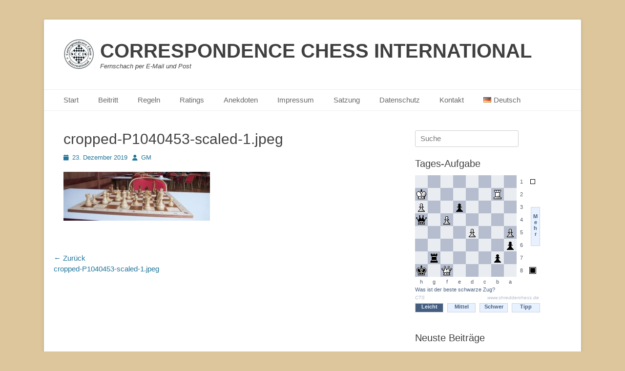

--- FILE ---
content_type: text/html; charset=UTF-8
request_url: https://cci.international/cropped-p1040453-scaled-1-jpeg/
body_size: 10349
content:
		<!DOCTYPE html>
		<html >
		
<head>
		<meta charset="UTF-8">
		<link rel="profile" href="http://gmpg.org/xfn/11">
		<title>cropped-P1040453-scaled-1.jpeg &#8211; CORRESPONDENCE CHESS INTERNATIONAL</title>
<meta name='robots' content='max-image-preview:large' />
<meta name="viewport" content="width=device-width, initial-scale=1, minimum-scale=1"><link rel="alternate" type="application/rss+xml" title="CORRESPONDENCE CHESS INTERNATIONAL &raquo; Feed" href="https://cci.international/feed/" />
<link rel="alternate" type="application/rss+xml" title="CORRESPONDENCE CHESS INTERNATIONAL &raquo; Kommentar-Feed" href="https://cci.international/comments/feed/" />
<link rel="alternate" title="oEmbed (JSON)" type="application/json+oembed" href="https://cci.international/wp-json/oembed/1.0/embed?url=https%3A%2F%2Fcci.international%2Fcropped-p1040453-scaled-1-jpeg%2F&#038;lang=de" />
<link rel="alternate" title="oEmbed (XML)" type="text/xml+oembed" href="https://cci.international/wp-json/oembed/1.0/embed?url=https%3A%2F%2Fcci.international%2Fcropped-p1040453-scaled-1-jpeg%2F&#038;format=xml&#038;lang=de" />
<style id='wp-img-auto-sizes-contain-inline-css' type='text/css'>
img:is([sizes=auto i],[sizes^="auto," i]){contain-intrinsic-size:3000px 1500px}
/*# sourceURL=wp-img-auto-sizes-contain-inline-css */
</style>
<style id='wp-emoji-styles-inline-css' type='text/css'>

	img.wp-smiley, img.emoji {
		display: inline !important;
		border: none !important;
		box-shadow: none !important;
		height: 1em !important;
		width: 1em !important;
		margin: 0 0.07em !important;
		vertical-align: -0.1em !important;
		background: none !important;
		padding: 0 !important;
	}
/*# sourceURL=wp-emoji-styles-inline-css */
</style>
<link rel='stylesheet' id='wp-block-library-css' href='https://cci.international/wp-includes/css/dist/block-library/style.min.css?ver=6.9' type='text/css' media='all' />
<style id='global-styles-inline-css' type='text/css'>
:root{--wp--preset--aspect-ratio--square: 1;--wp--preset--aspect-ratio--4-3: 4/3;--wp--preset--aspect-ratio--3-4: 3/4;--wp--preset--aspect-ratio--3-2: 3/2;--wp--preset--aspect-ratio--2-3: 2/3;--wp--preset--aspect-ratio--16-9: 16/9;--wp--preset--aspect-ratio--9-16: 9/16;--wp--preset--color--black: #111111;--wp--preset--color--cyan-bluish-gray: #abb8c3;--wp--preset--color--white: #ffffff;--wp--preset--color--pale-pink: #f78da7;--wp--preset--color--vivid-red: #cf2e2e;--wp--preset--color--luminous-vivid-orange: #ff6900;--wp--preset--color--luminous-vivid-amber: #fcb900;--wp--preset--color--light-green-cyan: #7bdcb5;--wp--preset--color--vivid-green-cyan: #00d084;--wp--preset--color--pale-cyan-blue: #8ed1fc;--wp--preset--color--vivid-cyan-blue: #0693e3;--wp--preset--color--vivid-purple: #9b51e0;--wp--preset--color--gray: #f4f4f4;--wp--preset--color--yellow: #e5ae4a;--wp--preset--color--blue: #21759b;--wp--preset--gradient--vivid-cyan-blue-to-vivid-purple: linear-gradient(135deg,rgb(6,147,227) 0%,rgb(155,81,224) 100%);--wp--preset--gradient--light-green-cyan-to-vivid-green-cyan: linear-gradient(135deg,rgb(122,220,180) 0%,rgb(0,208,130) 100%);--wp--preset--gradient--luminous-vivid-amber-to-luminous-vivid-orange: linear-gradient(135deg,rgb(252,185,0) 0%,rgb(255,105,0) 100%);--wp--preset--gradient--luminous-vivid-orange-to-vivid-red: linear-gradient(135deg,rgb(255,105,0) 0%,rgb(207,46,46) 100%);--wp--preset--gradient--very-light-gray-to-cyan-bluish-gray: linear-gradient(135deg,rgb(238,238,238) 0%,rgb(169,184,195) 100%);--wp--preset--gradient--cool-to-warm-spectrum: linear-gradient(135deg,rgb(74,234,220) 0%,rgb(151,120,209) 20%,rgb(207,42,186) 40%,rgb(238,44,130) 60%,rgb(251,105,98) 80%,rgb(254,248,76) 100%);--wp--preset--gradient--blush-light-purple: linear-gradient(135deg,rgb(255,206,236) 0%,rgb(152,150,240) 100%);--wp--preset--gradient--blush-bordeaux: linear-gradient(135deg,rgb(254,205,165) 0%,rgb(254,45,45) 50%,rgb(107,0,62) 100%);--wp--preset--gradient--luminous-dusk: linear-gradient(135deg,rgb(255,203,112) 0%,rgb(199,81,192) 50%,rgb(65,88,208) 100%);--wp--preset--gradient--pale-ocean: linear-gradient(135deg,rgb(255,245,203) 0%,rgb(182,227,212) 50%,rgb(51,167,181) 100%);--wp--preset--gradient--electric-grass: linear-gradient(135deg,rgb(202,248,128) 0%,rgb(113,206,126) 100%);--wp--preset--gradient--midnight: linear-gradient(135deg,rgb(2,3,129) 0%,rgb(40,116,252) 100%);--wp--preset--font-size--small: 14px;--wp--preset--font-size--medium: 20px;--wp--preset--font-size--large: 48px;--wp--preset--font-size--x-large: 42px;--wp--preset--font-size--normal: 17px;--wp--preset--font-size--huge: 64px;--wp--preset--spacing--20: 0.44rem;--wp--preset--spacing--30: 0.67rem;--wp--preset--spacing--40: 1rem;--wp--preset--spacing--50: 1.5rem;--wp--preset--spacing--60: 2.25rem;--wp--preset--spacing--70: 3.38rem;--wp--preset--spacing--80: 5.06rem;--wp--preset--shadow--natural: 6px 6px 9px rgba(0, 0, 0, 0.2);--wp--preset--shadow--deep: 12px 12px 50px rgba(0, 0, 0, 0.4);--wp--preset--shadow--sharp: 6px 6px 0px rgba(0, 0, 0, 0.2);--wp--preset--shadow--outlined: 6px 6px 0px -3px rgb(255, 255, 255), 6px 6px rgb(0, 0, 0);--wp--preset--shadow--crisp: 6px 6px 0px rgb(0, 0, 0);}:where(.is-layout-flex){gap: 0.5em;}:where(.is-layout-grid){gap: 0.5em;}body .is-layout-flex{display: flex;}.is-layout-flex{flex-wrap: wrap;align-items: center;}.is-layout-flex > :is(*, div){margin: 0;}body .is-layout-grid{display: grid;}.is-layout-grid > :is(*, div){margin: 0;}:where(.wp-block-columns.is-layout-flex){gap: 2em;}:where(.wp-block-columns.is-layout-grid){gap: 2em;}:where(.wp-block-post-template.is-layout-flex){gap: 1.25em;}:where(.wp-block-post-template.is-layout-grid){gap: 1.25em;}.has-black-color{color: var(--wp--preset--color--black) !important;}.has-cyan-bluish-gray-color{color: var(--wp--preset--color--cyan-bluish-gray) !important;}.has-white-color{color: var(--wp--preset--color--white) !important;}.has-pale-pink-color{color: var(--wp--preset--color--pale-pink) !important;}.has-vivid-red-color{color: var(--wp--preset--color--vivid-red) !important;}.has-luminous-vivid-orange-color{color: var(--wp--preset--color--luminous-vivid-orange) !important;}.has-luminous-vivid-amber-color{color: var(--wp--preset--color--luminous-vivid-amber) !important;}.has-light-green-cyan-color{color: var(--wp--preset--color--light-green-cyan) !important;}.has-vivid-green-cyan-color{color: var(--wp--preset--color--vivid-green-cyan) !important;}.has-pale-cyan-blue-color{color: var(--wp--preset--color--pale-cyan-blue) !important;}.has-vivid-cyan-blue-color{color: var(--wp--preset--color--vivid-cyan-blue) !important;}.has-vivid-purple-color{color: var(--wp--preset--color--vivid-purple) !important;}.has-black-background-color{background-color: var(--wp--preset--color--black) !important;}.has-cyan-bluish-gray-background-color{background-color: var(--wp--preset--color--cyan-bluish-gray) !important;}.has-white-background-color{background-color: var(--wp--preset--color--white) !important;}.has-pale-pink-background-color{background-color: var(--wp--preset--color--pale-pink) !important;}.has-vivid-red-background-color{background-color: var(--wp--preset--color--vivid-red) !important;}.has-luminous-vivid-orange-background-color{background-color: var(--wp--preset--color--luminous-vivid-orange) !important;}.has-luminous-vivid-amber-background-color{background-color: var(--wp--preset--color--luminous-vivid-amber) !important;}.has-light-green-cyan-background-color{background-color: var(--wp--preset--color--light-green-cyan) !important;}.has-vivid-green-cyan-background-color{background-color: var(--wp--preset--color--vivid-green-cyan) !important;}.has-pale-cyan-blue-background-color{background-color: var(--wp--preset--color--pale-cyan-blue) !important;}.has-vivid-cyan-blue-background-color{background-color: var(--wp--preset--color--vivid-cyan-blue) !important;}.has-vivid-purple-background-color{background-color: var(--wp--preset--color--vivid-purple) !important;}.has-black-border-color{border-color: var(--wp--preset--color--black) !important;}.has-cyan-bluish-gray-border-color{border-color: var(--wp--preset--color--cyan-bluish-gray) !important;}.has-white-border-color{border-color: var(--wp--preset--color--white) !important;}.has-pale-pink-border-color{border-color: var(--wp--preset--color--pale-pink) !important;}.has-vivid-red-border-color{border-color: var(--wp--preset--color--vivid-red) !important;}.has-luminous-vivid-orange-border-color{border-color: var(--wp--preset--color--luminous-vivid-orange) !important;}.has-luminous-vivid-amber-border-color{border-color: var(--wp--preset--color--luminous-vivid-amber) !important;}.has-light-green-cyan-border-color{border-color: var(--wp--preset--color--light-green-cyan) !important;}.has-vivid-green-cyan-border-color{border-color: var(--wp--preset--color--vivid-green-cyan) !important;}.has-pale-cyan-blue-border-color{border-color: var(--wp--preset--color--pale-cyan-blue) !important;}.has-vivid-cyan-blue-border-color{border-color: var(--wp--preset--color--vivid-cyan-blue) !important;}.has-vivid-purple-border-color{border-color: var(--wp--preset--color--vivid-purple) !important;}.has-vivid-cyan-blue-to-vivid-purple-gradient-background{background: var(--wp--preset--gradient--vivid-cyan-blue-to-vivid-purple) !important;}.has-light-green-cyan-to-vivid-green-cyan-gradient-background{background: var(--wp--preset--gradient--light-green-cyan-to-vivid-green-cyan) !important;}.has-luminous-vivid-amber-to-luminous-vivid-orange-gradient-background{background: var(--wp--preset--gradient--luminous-vivid-amber-to-luminous-vivid-orange) !important;}.has-luminous-vivid-orange-to-vivid-red-gradient-background{background: var(--wp--preset--gradient--luminous-vivid-orange-to-vivid-red) !important;}.has-very-light-gray-to-cyan-bluish-gray-gradient-background{background: var(--wp--preset--gradient--very-light-gray-to-cyan-bluish-gray) !important;}.has-cool-to-warm-spectrum-gradient-background{background: var(--wp--preset--gradient--cool-to-warm-spectrum) !important;}.has-blush-light-purple-gradient-background{background: var(--wp--preset--gradient--blush-light-purple) !important;}.has-blush-bordeaux-gradient-background{background: var(--wp--preset--gradient--blush-bordeaux) !important;}.has-luminous-dusk-gradient-background{background: var(--wp--preset--gradient--luminous-dusk) !important;}.has-pale-ocean-gradient-background{background: var(--wp--preset--gradient--pale-ocean) !important;}.has-electric-grass-gradient-background{background: var(--wp--preset--gradient--electric-grass) !important;}.has-midnight-gradient-background{background: var(--wp--preset--gradient--midnight) !important;}.has-small-font-size{font-size: var(--wp--preset--font-size--small) !important;}.has-medium-font-size{font-size: var(--wp--preset--font-size--medium) !important;}.has-large-font-size{font-size: var(--wp--preset--font-size--large) !important;}.has-x-large-font-size{font-size: var(--wp--preset--font-size--x-large) !important;}
/*# sourceURL=global-styles-inline-css */
</style>

<style id='classic-theme-styles-inline-css' type='text/css'>
/*! This file is auto-generated */
.wp-block-button__link{color:#fff;background-color:#32373c;border-radius:9999px;box-shadow:none;text-decoration:none;padding:calc(.667em + 2px) calc(1.333em + 2px);font-size:1.125em}.wp-block-file__button{background:#32373c;color:#fff;text-decoration:none}
/*# sourceURL=/wp-includes/css/classic-themes.min.css */
</style>
<link rel='stylesheet' id='catch-duplicate-switcher-css' href='https://cci.international/wp-content/plugins/catch-duplicate-switcher/public/css/catch-duplicate-switcher-public.css?ver=2.0' type='text/css' media='all' />
<link rel='stylesheet' id='dashicons-css' href='https://cci.international/wp-includes/css/dashicons.min.css?ver=6.9' type='text/css' media='all' />
<link rel='stylesheet' id='catchwebtools-to-top-css' href='https://cci.international/wp-content/plugins/catch-web-tools/to-top/public/css/catchwebtools-to-top-public.css?ver=1.0.0' type='text/css' media='all' />
<link rel='stylesheet' id='cwt-styles-css' href='https://cci.international/wp-content/plugins/catch-web-tools/css/cwt-styles.css?ver=1' type='text/css' media='all' />
<link rel='stylesheet' id='wpdm-fonticon-css' href='https://cci.international/wp-content/plugins/download-manager/assets/wpdm-iconfont/css/wpdm-icons.css?ver=6.9' type='text/css' media='all' />
<link rel='stylesheet' id='wpdm-front-css' href='https://cci.international/wp-content/plugins/download-manager/assets/css/front.min.css?ver=3.3.46' type='text/css' media='all' />
<link rel='stylesheet' id='wpdm-front-dark-css' href='https://cci.international/wp-content/plugins/download-manager/assets/css/front-dark.min.css?ver=3.3.46' type='text/css' media='all' />
<link rel='stylesheet' id='catchbase-style-css' href='https://cci.international/wp-content/themes/catch-base-pro/style.css?ver=4.5.1' type='text/css' media='all' />
<link rel='stylesheet' id='catch-base-block-style-css' href='https://cci.international/wp-content/themes/catch-base-pro/css/blocks.css?ver=4.5.1' type='text/css' media='all' />
<link rel='stylesheet' id='font-awesome-css' href='https://cci.international/wp-content/themes/catch-base-pro/css/font-awesome/css/all.min.css?ver=6.7.2' type='text/css' media='all' />
<link rel='stylesheet' id='catchbase-responsive-css' href='https://cci.international/wp-content/themes/catch-base-pro/css/responsive.css?ver=6.9' type='text/css' media='all' />
<link rel='stylesheet' id='jquery-sidr-css' href='https://cci.international/wp-content/themes/catch-base-pro/css/jquery.sidr.light.min.css?ver=2.1.0' type='text/css' media='all' />
<link rel='stylesheet' id='tablepress-default-css' href='https://cci.international/wp-content/plugins/tablepress/css/build/default.css?ver=3.2.6' type='text/css' media='all' />
<script type="text/javascript" src="https://cci.international/wp-includes/js/jquery/jquery.min.js?ver=3.7.1" id="jquery-core-js"></script>
<script type="text/javascript" src="https://cci.international/wp-includes/js/jquery/jquery-migrate.min.js?ver=3.4.1" id="jquery-migrate-js"></script>
<script type="text/javascript" src="https://cci.international/wp-content/plugins/catch-duplicate-switcher/public/js/catch-duplicate-switcher-public.js?ver=2.0" id="catch-duplicate-switcher-js"></script>
<script type="text/javascript" id="catchwebtools-to-top-js-extra">
/* <![CDATA[ */
var catchwebtools_to_top_options = {"status":"1","scroll_offset":"100","icon_opacity":"50","style":"icon","icon_type":"dashicons-arrow-up-alt2","icon_color":"#ffffff","icon_bg_color":"#000000","icon_size":"32","border_radius":"5","image":"https://cci.international/wp-content/plugins/catch-web-tools/to-top/admin/images/default.png","image_width":"65","image_alt":"","location":"bottom-right","margin_x":"20","margin_y":"20","show_on_admin":"0","enable_autohide":"0","autohide_time":"2","enable_hide_small_device":"0","small_device_max_width":"640","reset":"0"};
//# sourceURL=catchwebtools-to-top-js-extra
/* ]]> */
</script>
<script type="text/javascript" src="https://cci.international/wp-content/plugins/catch-web-tools/to-top/public/js/catchwebtools-to-top-public.js?ver=1.0.0" id="catchwebtools-to-top-js"></script>
<script type="text/javascript" src="https://cci.international/wp-content/plugins/download-manager/assets/js/wpdm.min.js?ver=6.9" id="wpdm-frontend-js-js"></script>
<script type="text/javascript" id="wpdm-frontjs-js-extra">
/* <![CDATA[ */
var wpdm_url = {"home":"https://cci.international/","site":"https://cci.international/","ajax":"https://cci.international/wp-admin/admin-ajax.php"};
var wpdm_js = {"spinner":"\u003Ci class=\"wpdm-icon wpdm-sun wpdm-spin\"\u003E\u003C/i\u003E","client_id":"6ffe0b9c4e819022a93ddf6404721f25"};
var wpdm_strings = {"pass_var":"Password Verified!","pass_var_q":"Bitte klicke auf den folgenden Button, um den Download zu starten.","start_dl":"Download starten"};
//# sourceURL=wpdm-frontjs-js-extra
/* ]]> */
</script>
<script type="text/javascript" src="https://cci.international/wp-content/plugins/download-manager/assets/js/front.min.js?ver=3.3.46" id="wpdm-frontjs-js"></script>
<script type="text/javascript" src="https://cci.international/wp-content/themes/catch-base-pro/js/jquery.sidr.min.js?ver=1.2.1.1" id="jquery-sidr-js"></script>
<script type="text/javascript" src="https://cci.international/wp-content/themes/catch-base-pro/js/catchbase-custom-scripts.min.js" id="catchbase-custom-scripts-js"></script>
<link rel="https://api.w.org/" href="https://cci.international/wp-json/" /><link rel="alternate" title="JSON" type="application/json" href="https://cci.international/wp-json/wp/v2/media/294" /><link rel="EditURI" type="application/rsd+xml" title="RSD" href="https://cci.international/xmlrpc.php?rsd" />
<meta name="generator" content="WordPress 6.9" />
<link rel="canonical" href="https://cci.international/cropped-p1040453-scaled-1-jpeg/" />
<link rel='shortlink' href='https://cci.international/?p=294' />
<style type="text/css" id="custom-background-css">
body.custom-background { background-color: #ddc69b; }
</style>
	<link rel="icon" href="https://cci.international/wp-content/uploads/2022/02/cropped-CCI_gross-32x32.png" sizes="32x32" />
<link rel="icon" href="https://cci.international/wp-content/uploads/2022/02/cropped-CCI_gross-192x192.png" sizes="192x192" />
<link rel="apple-touch-icon" href="https://cci.international/wp-content/uploads/2022/02/cropped-CCI_gross-180x180.png" />
<meta name="msapplication-TileImage" content="https://cci.international/wp-content/uploads/2022/02/cropped-CCI_gross-270x270.png" />
<!-- CORRESPONDENCE CHESS INTERNATIONAL inline CSS Styles -->
<style type="text/css" media="screen">
.site-title a, .site-description { color: #404040; }
</style>
<meta name="generator" content="WordPress Download Manager 3.3.46" />
                <style>
        /* WPDM Link Template Styles */        </style>
                <style>

            :root {
                --color-primary: #4a8eff;
                --color-primary-rgb: 74, 142, 255;
                --color-primary-hover: #5998ff;
                --color-primary-active: #3281ff;
                --clr-sec: #6c757d;
                --clr-sec-rgb: 108, 117, 125;
                --clr-sec-hover: #6c757d;
                --clr-sec-active: #6c757d;
                --color-secondary: #6c757d;
                --color-secondary-rgb: 108, 117, 125;
                --color-secondary-hover: #6c757d;
                --color-secondary-active: #6c757d;
                --color-success: #018e11;
                --color-success-rgb: 1, 142, 17;
                --color-success-hover: #0aad01;
                --color-success-active: #0c8c01;
                --color-info: #2CA8FF;
                --color-info-rgb: 44, 168, 255;
                --color-info-hover: #2CA8FF;
                --color-info-active: #2CA8FF;
                --color-warning: #FFB236;
                --color-warning-rgb: 255, 178, 54;
                --color-warning-hover: #FFB236;
                --color-warning-active: #FFB236;
                --color-danger: #ff5062;
                --color-danger-rgb: 255, 80, 98;
                --color-danger-hover: #ff5062;
                --color-danger-active: #ff5062;
                --color-green: #30b570;
                --color-blue: #0073ff;
                --color-purple: #8557D3;
                --color-red: #ff5062;
                --color-muted: rgba(69, 89, 122, 0.6);
                --wpdm-font: "Sen", -apple-system, BlinkMacSystemFont, "Segoe UI", Roboto, Helvetica, Arial, sans-serif, "Apple Color Emoji", "Segoe UI Emoji", "Segoe UI Symbol";
            }

            .wpdm-download-link.btn.btn-primary {
                border-radius: 4px;
            }


        </style>
        </head>

<body class="attachment wp-singular attachment-template-default single single-attachment postid-294 attachmentid-294 attachment-jpeg custom-background wp-custom-logo wp-embed-responsive wp-theme-catch-base-pro two-columns content-left excerpt-featured-image mobile-menu-one">


		<div id="page" class="hfeed site">
				<header id="masthead" role="banner">
    		<div class="wrapper">
		
    <div id="mobile-header-left-menu" class="mobile-menu-anchor primary-menu">
        <a href="#mobile-header-left-nav" id="header-left-menu" class="font-awesome fa-menu">
            <span class="mobile-menu-text">Menu</span>
        </a>
    </div><!-- #mobile-header-menu -->

    <div id="site-branding" class="logo-left">
				<div id="site-logo"><a href="https://cci.international/" class="custom-logo-link" rel="home"><img width="65" height="61" src="https://cci.international/wp-content/uploads/2020/01/CCI-Emblem-e1579613103358.bmp" class="custom-logo" alt="CORRESPONDENCE CHESS INTERNATIONAL" decoding="async" /></a></div><!-- #site-logo --><div id="site-header"><p class="site-title"><a href="https://cci.international/">CORRESPONDENCE CHESS INTERNATIONAL</a></p><p class="site-description">Fernschach per E-Mail und Post</p></div><!-- #site-header --></div><!-- #site-branding-->			</div><!-- .wrapper -->
		</header><!-- #masthead -->
		    	<nav class="site-navigation nav-primary " role="navigation">
            <div class="wrapper">
                <h3 class="assistive-text">Prim&auml;rmenu</h3>
                <div class="screen-reader-text skip-link"><a href="#content" title="Weiter zum Inhalt">Weiter zum Inhalt</a></div>
                <ul id="menu-deutsch" class="menu catchbase-nav-menu"><li id="menu-item-687" class="menu-item menu-item-type-custom menu-item-object-custom menu-item-home menu-item-687"><a href="https://cci.international/">Start</a></li>
<li id="menu-item-693" class="menu-item menu-item-type-post_type menu-item-object-wpdmpro menu-item-693"><a href="https://cci.international/download/aufnahmeantrag/">Beitritt</a></li>
<li id="menu-item-694" class="menu-item menu-item-type-post_type menu-item-object-wpdmpro menu-item-694"><a href="https://cci.international/download/regelwerk/">Regeln</a></li>
<li id="menu-item-692" class="menu-item menu-item-type-post_type menu-item-object-page menu-item-692"><a href="https://cci.international/ratingliste/">Ratings</a></li>
<li id="menu-item-689" class="menu-item menu-item-type-post_type menu-item-object-page menu-item-689"><a href="https://cci.international/anekdoten-und-sprueche/">Anekdoten</a></li>
<li id="menu-item-690" class="menu-item menu-item-type-post_type menu-item-object-page menu-item-690"><a href="https://cci.international/impressum/">Impressum</a></li>
<li id="menu-item-1401" class="menu-item menu-item-type-post_type menu-item-object-page menu-item-1401"><a href="https://cci.international/satzung/">Satzung</a></li>
<li id="menu-item-688" class="menu-item menu-item-type-post_type menu-item-object-page menu-item-privacy-policy menu-item-688"><a rel="privacy-policy" href="https://cci.international/datenschutz/">Datenschutz</a></li>
<li id="menu-item-1450" class="menu-item menu-item-type-post_type menu-item-object-page menu-item-1450"><a href="https://cci.international/kontakt-2/">Kontakt</a></li>
<li id="menu-item-686" class="pll-parent-menu-item menu-item menu-item-type-custom menu-item-object-custom menu-item-has-children menu-item-686"><a href="#pll_switcher"><img src="[data-uri]" alt="" width="16" height="11" style="width: 16px; height: 11px;" /><span style="margin-left:0.3em;">Deutsch</span></a>
<ul class="sub-menu">
	<li id="menu-item-686-en" class="lang-item lang-item-30 lang-item-en no-translation lang-item-first menu-item menu-item-type-custom menu-item-object-custom menu-item-686-en"><a href="https://cci.international/en/" hreflang="en-US" lang="en-US"><img src="[data-uri]" alt="" width="16" height="11" style="width: 16px; height: 11px;" /><span style="margin-left:0.3em;">English</span></a></li>
	<li id="menu-item-686-de" class="lang-item lang-item-54 lang-item-de current-lang no-translation menu-item menu-item-type-custom menu-item-object-custom menu-item-home menu-item-686-de"><a href="https://cci.international/" hreflang="de-DE" lang="de-DE"><img src="[data-uri]" alt="" width="16" height="11" style="width: 16px; height: 11px;" /><span style="margin-left:0.3em;">Deutsch</span></a></li>
</ul>
</li>
</ul>        	</div><!-- .wrapper -->
        </nav><!-- .nav-primary -->
        <!-- Disable Header Image -->		<div id="content" class="site-content">
			<div class="wrapper">
	
	<main id="main" class="site-main" role="main">

	
		
<article id="post-294" class="post-294 attachment type-attachment status-inherit hentry">
	<!-- Page/Post Single Image Disabled or No Image set in Post Thumbnail -->
	<div class="entry-container">
		<header class="entry-header">
			<h1 class="entry-title">cropped-P1040453-scaled-1.jpeg</h1>
			<p class="entry-meta"><span class="posted-on"><span class="screen-reader-text">Ver&ouml;ffentlicht am</span><a href="https://cci.international/cropped-p1040453-scaled-1-jpeg/" rel="bookmark"><time class="entry-date published updated" datetime="2019-12-23T10:52:51+01:00">23. Dezember 2019</time></a></span><span class="byline"><span class="author vcard"><span class="screen-reader-text">Autor</span><a class="url fn n" href="https://cci.international/author/junibus/">GM</a></span></span></p><!-- .entry-meta -->		</header><!-- .entry-header -->

		<div class="entry-content">
			<p class="attachment"><a href='https://cci.international/wp-content/uploads/2019/12/cropped-P1040453-scaled-1.jpeg'><img decoding="async" width="300" height="100" src="https://cci.international/wp-content/uploads/2019/12/cropped-P1040453-scaled-1-300x100.jpeg" class="attachment-medium size-medium" alt="" srcset="https://cci.international/wp-content/uploads/2019/12/cropped-P1040453-scaled-1-300x100.jpeg 300w, https://cci.international/wp-content/uploads/2019/12/cropped-P1040453-scaled-1-1024x341.jpeg 1024w, https://cci.international/wp-content/uploads/2019/12/cropped-P1040453-scaled-1-768x256.jpeg 768w, https://cci.international/wp-content/uploads/2019/12/cropped-P1040453-scaled-1.jpeg 1500w" sizes="(max-width: 300px) 100vw, 300px" /></a></p>
</div><!-- .entry-content -->

		<footer class="entry-footer">
			<p class="entry-meta"></p><!-- .entry-meta -->		</footer><!-- .entry-footer -->
	</div><!-- .entry-container -->
</article><!-- #post-## -->
		
	<nav class="navigation post-navigation" aria-label="Beiträge">
		<h2 class="screen-reader-text">Beitragsnavigation</h2>
		<div class="nav-links"><div class="nav-previous"><a href="https://cci.international/cropped-p1040453-scaled-1-jpeg/" rel="prev"><span class="meta-nav" aria-hidden="true">&larr; Zurück</span> <span class="screen-reader-text">Vorhergehender Beitrag:</span> <span class="post-title">cropped-P1040453-scaled-1.jpeg</span></a></div></div>
	</nav>	
	</main><!-- #main -->
	

	<aside class="sidebar sidebar-primary widget-area" role="complementary">
		<section id="search-2" class="widget widget_search"><div class="widget-wrap">
<form role="search" method="get" class="search-form" action="https://cci.international/">
	<label>
		<span class="screen-reader-text">Suche nach:</span>
		<input type="search" class="search-field" placeholder="Suche" value="" name="s" title="Suche nach:">
	</label>
	<input type="submit" class="search-submit" value="Suche">
</form>
</div><!-- .widget-wrap --></section><!-- #widget-default-search --><section id="shredderchess_widget-2" class="widget shredderchess_widget"><div class="widget-wrap">			<div class="shredderchess_widget">

			<h4 class="widget-title">Tages-Aufgabe</h4>
				<iframe scrolling="no" height="293" width="256" loading="lazy" frameborder="0"
src="https://www.shredderchess.com/online/playshredder/gdailytactics.php?mylang=de&mysize=26" referrerpolicy="no-referrer">
				</iframe>

			</div>

			</div><!-- .widget-wrap --></section><!-- #widget-default-search -->
		<section id="recent-posts-2" class="widget widget_recent_entries"><div class="widget-wrap">
		<h4 class="widget-title">Neuste Beiträge</h4>
		<ul>
	<li>
<a href="https://cci.international/2025/11/18/16-cci-meisterschaft-4/">16. CCI-Meisterschaft</a>
				</li>
	<li>
<a href="https://cci.international/2025/11/18/cup-wettbewerb-8/">Cup-Wettbewerb</a>
				</li>
	<li>
<a href="https://cci.international/2025/11/18/freundschafts-turniere-3/">Freundschafts-Turniere</a>
				</li>
	<li>
<a href="https://cci.international/2025/11/18/thematurniere-europa/">Thematurniere &#8211; Europa</a>
				</li>
	<li>
<a href="https://cci.international/2025/08/20/3-cci-nostalgie-meisterschaft-2/">3. CCI-Nostalgie-Meisterschaft</a>
				</li>
	<li>
<a href="https://cci.international/2025/07/19/16-cci-meisterschaft-3/">16. CCI &#8211; MEISTERSCHAFT</a>
				</li>
	<li>
<a href="https://cci.international/2025/07/19/cup-wettbewerb-7/">Cup-Wettbewerb</a>
				</li>
	<li>
<a href="https://cci.international/2025/07/19/freundschaftsturniere-10/">Freundschaftsturniere</a>
				</li>
	<li>
<a href="https://cci.international/2025/07/19/cci-thematurniere-weltmeister-2/">CCI-Thematurniere WELTMEISTER</a>
				</li>
	<li>
<a href="https://cci.international/2025/07/19/cci-thematurniere-europa-2-runde/">CCI-Thematurniere EUROPA &#8211; 2.Runde</a>
				</li>
</ul>

		</div><!-- .widget-wrap --></section><!-- #widget-default-search --><section id="categories-2" class="widget widget_categories"><div class="widget-wrap"><h4 class="widget-title">Kategorien</h4><form action="https://cci.international" method="get"><label class="screen-reader-text" for="cat">Kategorien</label><select  name='cat' id='cat' class='postform'>
	<option value='-1'>Kategorie auswählen</option>
	<option class="level-0" value="8">Anekdoten und Sprüche&nbsp;&nbsp;(1)</option>
	<option class="level-0" value="5">CCI Aktuell&nbsp;&nbsp;(12)</option>
	<option class="level-0" value="191">CCI Intern&nbsp;&nbsp;(3)</option>
	<option class="level-0" value="12">CCI-Meisterschaft&nbsp;&nbsp;(19)</option>
	<option class="level-0" value="187">Champions-League&nbsp;&nbsp;(3)</option>
	<option class="level-0" value="20">Cup-Wettbewerb&nbsp;&nbsp;(16)</option>
	<option class="level-0" value="16">Erinnerungs-Turniere&nbsp;&nbsp;(12)</option>
	<option class="level-0" value="21">Freundschaftspartien&nbsp;&nbsp;(12)</option>
	<option class="level-0" value="18">Freundschaftsturniere&nbsp;&nbsp;(15)</option>
	<option class="level-0" value="4">Jahrestreffen&nbsp;&nbsp;(6)</option>
	<option class="level-0" value="14">Jubiläumsturnier&nbsp;&nbsp;(4)</option>
	<option class="level-0" value="6">Mitglieder&nbsp;&nbsp;(1)</option>
	<option class="level-0" value="17">Neustadt-Turnier&nbsp;&nbsp;(1)</option>
	<option class="level-0" value="56">Nicht kategorisiert&nbsp;&nbsp;(8)</option>
	<option class="level-0" value="183">Nostalgie-Turnier&nbsp;&nbsp;(10)</option>
	<option class="level-0" value="7">Partien&nbsp;&nbsp;(3)</option>
	<option class="level-0" value="22">Rundschreiben&nbsp;&nbsp;(3)</option>
	<option class="level-0" value="19">SoCU-Turniere&nbsp;&nbsp;(20)</option>
	<option class="level-0" value="13">Supercup&nbsp;&nbsp;(2)</option>
	<option class="level-0" value="198">Thema-Turniere&nbsp;&nbsp;(6)</option>
	<option class="level-0" value="29">Turnier-Ausschreibungen&nbsp;&nbsp;(7)</option>
	<option class="level-0" value="76">Turniere&nbsp;&nbsp;(1)</option>
	<option class="level-0" value="9">Turniere&nbsp;&nbsp;(10)</option>
	<option class="level-0" value="179">Turnierstände&nbsp;&nbsp;(27)</option>
</select>
</form><script type="text/javascript">
/* <![CDATA[ */

( ( dropdownId ) => {
	const dropdown = document.getElementById( dropdownId );
	function onSelectChange() {
		setTimeout( () => {
			if ( 'escape' === dropdown.dataset.lastkey ) {
				return;
			}
			if ( dropdown.value && parseInt( dropdown.value ) > 0 && dropdown instanceof HTMLSelectElement ) {
				dropdown.parentElement.submit();
			}
		}, 250 );
	}
	function onKeyUp( event ) {
		if ( 'Escape' === event.key ) {
			dropdown.dataset.lastkey = 'escape';
		} else {
			delete dropdown.dataset.lastkey;
		}
	}
	function onClick() {
		delete dropdown.dataset.lastkey;
	}
	dropdown.addEventListener( 'keyup', onKeyUp );
	dropdown.addEventListener( 'click', onClick );
	dropdown.addEventListener( 'change', onSelectChange );
})( "cat" );

//# sourceURL=WP_Widget_Categories%3A%3Awidget
/* ]]> */
</script>
</div><!-- .widget-wrap --></section><!-- #widget-default-search --><section id="archives-2" class="widget widget_archive"><div class="widget-wrap"><h4 class="widget-title">Archiv</h4>		<label class="screen-reader-text" for="archives-dropdown-2">Archiv</label>
		<select id="archives-dropdown-2" name="archive-dropdown">
			
			<option value="">Monat auswählen</option>
				<option value='https://cci.international/2025/11/'> November 2025 &nbsp;(4)</option>
	<option value='https://cci.international/2025/08/'> August 2025 &nbsp;(1)</option>
	<option value='https://cci.international/2025/07/'> Juli 2025 &nbsp;(5)</option>
	<option value='https://cci.international/2025/04/'> April 2025 &nbsp;(10)</option>
	<option value='https://cci.international/2024/12/'> Dezember 2024 &nbsp;(4)</option>
	<option value='https://cci.international/2024/09/'> September 2024 &nbsp;(6)</option>
	<option value='https://cci.international/2024/03/'> März 2024 &nbsp;(1)</option>
	<option value='https://cci.international/2024/01/'> Januar 2024 &nbsp;(1)</option>
	<option value='https://cci.international/2023/12/'> Dezember 2023 &nbsp;(7)</option>
	<option value='https://cci.international/2023/10/'> Oktober 2023 &nbsp;(5)</option>
	<option value='https://cci.international/2023/07/'> Juli 2023 &nbsp;(6)</option>
	<option value='https://cci.international/2023/04/'> April 2023 &nbsp;(9)</option>
	<option value='https://cci.international/2023/01/'> Januar 2023 &nbsp;(5)</option>
	<option value='https://cci.international/2022/10/'> Oktober 2022 &nbsp;(9)</option>
	<option value='https://cci.international/2022/07/'> Juli 2022 &nbsp;(10)</option>
	<option value='https://cci.international/2022/04/'> April 2022 &nbsp;(8)</option>
	<option value='https://cci.international/2022/02/'> Februar 2022 &nbsp;(4)</option>
	<option value='https://cci.international/2022/01/'> Januar 2022 &nbsp;(1)</option>
	<option value='https://cci.international/2021/10/'> Oktober 2021 &nbsp;(3)</option>
	<option value='https://cci.international/2021/09/'> September 2021 &nbsp;(1)</option>
	<option value='https://cci.international/2021/07/'> Juli 2021 &nbsp;(3)</option>
	<option value='https://cci.international/2021/04/'> April 2021 &nbsp;(3)</option>
	<option value='https://cci.international/2021/03/'> März 2021 &nbsp;(1)</option>
	<option value='https://cci.international/2021/01/'> Januar 2021 &nbsp;(2)</option>
	<option value='https://cci.international/2020/10/'> Oktober 2020 &nbsp;(5)</option>
	<option value='https://cci.international/2020/06/'> Juni 2020 &nbsp;(2)</option>
	<option value='https://cci.international/2019/12/'> Dezember 2019 &nbsp;(3)</option>
	<option value='https://cci.international/2019/10/'> Oktober 2019 &nbsp;(2)</option>
	<option value='https://cci.international/2017/09/'> September 2017 &nbsp;(1)</option>

		</select>

			<script type="text/javascript">
/* <![CDATA[ */

( ( dropdownId ) => {
	const dropdown = document.getElementById( dropdownId );
	function onSelectChange() {
		setTimeout( () => {
			if ( 'escape' === dropdown.dataset.lastkey ) {
				return;
			}
			if ( dropdown.value ) {
				document.location.href = dropdown.value;
			}
		}, 250 );
	}
	function onKeyUp( event ) {
		if ( 'Escape' === event.key ) {
			dropdown.dataset.lastkey = 'escape';
		} else {
			delete dropdown.dataset.lastkey;
		}
	}
	function onClick() {
		delete dropdown.dataset.lastkey;
	}
	dropdown.addEventListener( 'keyup', onKeyUp );
	dropdown.addEventListener( 'click', onClick );
	dropdown.addEventListener( 'change', onSelectChange );
})( "archives-dropdown-2" );

//# sourceURL=WP_Widget_Archives%3A%3Awidget
/* ]]> */
</script>
</div><!-- .widget-wrap --></section><!-- #widget-default-search --><section id="custom_html-3" class="widget_text widget widget_custom_html"><div class="widget_text widget-wrap"><div class="textwidget custom-html-widget"><a href="https://2700chess.com" target="_blank"><img border="0" src="https://2700chess.com/files/topten200.png" alt= "2700chess.com for more details and full list" title="2700chess.com for more details and full list"/></a></div></div><!-- .widget-wrap --></section><!-- #widget-default-search --><section id="text-3" class="widget widget_text"><div class="widget-wrap">			<div class="textwidget"><p><a href="https://cci.international/feed/" target="_blank" rel="noopener"><strong>RRS-Feed</strong></a></p>
</div>
		</div><!-- .widget-wrap --></section><!-- #widget-default-search -->	</aside><!-- .sidebar sidebar-primary widget-area -->

			</div><!-- .wrapper -->
	    </div><!-- #content -->
		            

    <div id="mobile-footer-menu" class="mobile-menu-anchor footer-menu">
        <a href="#mobile-footer-nav" id="footer-menu" class="font-awesome fa-menu">
            <span class="mobile-menu-text">Menu</span>
        </a>
    </div><!-- #mobile-header-menu -->

    	<footer id="colophon" class="site-footer" role="contentinfo">
    <!-- refreshing cache -->
			<div id="site-generator" class="two">
				<div class="wrapper"><div id="footer-left-content" class="copyright">Copyright © 2026 CCI - Alle Rechte vorbehalten</div><div id="footer-right-content" class="powered">Zuletzt geändert 21.12.2025</div>
				</div><!-- .wrapper -->
			</div><!-- #site-generator -->	</footer><!-- #colophon -->
			</div><!-- #page -->
		
<a href="#masthead" id="scrollup" class="font-awesome"><span class="screen-reader-text">Scroll Up</span></a><nav id="mobile-header-left-nav" class="mobile-menu" role="navigation"><ul id="header-left-nav" class="menu"><li class="menu-item menu-item-type-custom menu-item-object-custom menu-item-home menu-item-687"><a href="https://cci.international/">Start</a></li>
<li class="menu-item menu-item-type-post_type menu-item-object-wpdmpro menu-item-693"><a href="https://cci.international/download/aufnahmeantrag/">Beitritt</a></li>
<li class="menu-item menu-item-type-post_type menu-item-object-wpdmpro menu-item-694"><a href="https://cci.international/download/regelwerk/">Regeln</a></li>
<li class="menu-item menu-item-type-post_type menu-item-object-page menu-item-692"><a href="https://cci.international/ratingliste/">Ratings</a></li>
<li class="menu-item menu-item-type-post_type menu-item-object-page menu-item-689"><a href="https://cci.international/anekdoten-und-sprueche/">Anekdoten</a></li>
<li class="menu-item menu-item-type-post_type menu-item-object-page menu-item-690"><a href="https://cci.international/impressum/">Impressum</a></li>
<li class="menu-item menu-item-type-post_type menu-item-object-page menu-item-1401"><a href="https://cci.international/satzung/">Satzung</a></li>
<li class="menu-item menu-item-type-post_type menu-item-object-page menu-item-privacy-policy menu-item-688"><a rel="privacy-policy" href="https://cci.international/datenschutz/">Datenschutz</a></li>
<li class="menu-item menu-item-type-post_type menu-item-object-page menu-item-1450"><a href="https://cci.international/kontakt-2/">Kontakt</a></li>
<li class="pll-parent-menu-item menu-item menu-item-type-custom menu-item-object-custom menu-item-has-children menu-item-686"><a href="#pll_switcher"><img src="[data-uri]" alt="" width="16" height="11" style="width: 16px; height: 11px;" /><span style="margin-left:0.3em;">Deutsch</span></a>
<ul class="sub-menu">
	<li class="lang-item lang-item-30 lang-item-en no-translation lang-item-first menu-item menu-item-type-custom menu-item-object-custom menu-item-686-en"><a href="https://cci.international/en/" hreflang="en-US" lang="en-US"><img src="[data-uri]" alt="" width="16" height="11" style="width: 16px; height: 11px;" /><span style="margin-left:0.3em;">English</span></a></li>
	<li class="lang-item lang-item-54 lang-item-de current-lang no-translation menu-item menu-item-type-custom menu-item-object-custom menu-item-home menu-item-686-de"><a href="https://cci.international/" hreflang="de-DE" lang="de-DE"><img src="[data-uri]" alt="" width="16" height="11" style="width: 16px; height: 11px;" /><span style="margin-left:0.3em;">Deutsch</span></a></li>
</ul>
</li>
</ul></nav><!-- #mobile-header-left-nav -->
<script type="speculationrules">
{"prefetch":[{"source":"document","where":{"and":[{"href_matches":"/*"},{"not":{"href_matches":["/wp-*.php","/wp-admin/*","/wp-content/uploads/*","/wp-content/*","/wp-content/plugins/*","/wp-content/themes/catch-base-pro/*","/*\\?(.+)"]}},{"not":{"selector_matches":"a[rel~=\"nofollow\"]"}},{"not":{"selector_matches":".no-prefetch, .no-prefetch a"}}]},"eagerness":"conservative"}]}
</script>
<span id="cwt_to_top_scrollup" class="dashicons dashicons-arrow-up-alt2"><span class="screen-reader-text">Scroll Up</span></span>            <script>
                const abmsg = "We noticed an ad blocker. Consider whitelisting us to support the site ❤️";
                const abmsgd = "download";
                const iswpdmpropage = 0;
                jQuery(function($){

                    
                });
            </script>
            <div id="fb-root"></div>
            <script type="text/javascript" src="https://cci.international/wp-includes/js/dist/hooks.min.js?ver=dd5603f07f9220ed27f1" id="wp-hooks-js"></script>
<script type="text/javascript" src="https://cci.international/wp-includes/js/dist/i18n.min.js?ver=c26c3dc7bed366793375" id="wp-i18n-js"></script>
<script type="text/javascript" id="wp-i18n-js-after">
/* <![CDATA[ */
wp.i18n.setLocaleData( { 'text direction\u0004ltr': [ 'ltr' ] } );
//# sourceURL=wp-i18n-js-after
/* ]]> */
</script>
<script type="text/javascript" src="https://cci.international/wp-includes/js/jquery/jquery.form.min.js?ver=4.3.0" id="jquery-form-js"></script>
<script type="text/javascript" src="https://cci.international/wp-content/themes/catch-base-pro/js/navigation.min.js?ver=20120206" id="catchbase-navigation-js"></script>
<script type="text/javascript" src="https://cci.international/wp-content/themes/catch-base-pro/js/skip-link-focus-fix.min.js?ver=20130115" id="catchbase-skip-link-focus-fix-js"></script>
<script type="text/javascript" src="https://cci.international/wp-content/themes/catch-base-pro/js/jquery.cycle/jquery.cycle2.min.js?ver=2.1.5" id="jquery-cycle2-js"></script>
<script type="text/javascript" src="https://cci.international/wp-content/themes/catch-base-pro/js/catchbase-scrollup.min.js?ver=20072014" id="catchbase-scrollup-js"></script>
<script id="wp-emoji-settings" type="application/json">
{"baseUrl":"https://s.w.org/images/core/emoji/17.0.2/72x72/","ext":".png","svgUrl":"https://s.w.org/images/core/emoji/17.0.2/svg/","svgExt":".svg","source":{"concatemoji":"https://cci.international/wp-includes/js/wp-emoji-release.min.js?ver=6.9"}}
</script>
<script type="module">
/* <![CDATA[ */
/*! This file is auto-generated */
const a=JSON.parse(document.getElementById("wp-emoji-settings").textContent),o=(window._wpemojiSettings=a,"wpEmojiSettingsSupports"),s=["flag","emoji"];function i(e){try{var t={supportTests:e,timestamp:(new Date).valueOf()};sessionStorage.setItem(o,JSON.stringify(t))}catch(e){}}function c(e,t,n){e.clearRect(0,0,e.canvas.width,e.canvas.height),e.fillText(t,0,0);t=new Uint32Array(e.getImageData(0,0,e.canvas.width,e.canvas.height).data);e.clearRect(0,0,e.canvas.width,e.canvas.height),e.fillText(n,0,0);const a=new Uint32Array(e.getImageData(0,0,e.canvas.width,e.canvas.height).data);return t.every((e,t)=>e===a[t])}function p(e,t){e.clearRect(0,0,e.canvas.width,e.canvas.height),e.fillText(t,0,0);var n=e.getImageData(16,16,1,1);for(let e=0;e<n.data.length;e++)if(0!==n.data[e])return!1;return!0}function u(e,t,n,a){switch(t){case"flag":return n(e,"\ud83c\udff3\ufe0f\u200d\u26a7\ufe0f","\ud83c\udff3\ufe0f\u200b\u26a7\ufe0f")?!1:!n(e,"\ud83c\udde8\ud83c\uddf6","\ud83c\udde8\u200b\ud83c\uddf6")&&!n(e,"\ud83c\udff4\udb40\udc67\udb40\udc62\udb40\udc65\udb40\udc6e\udb40\udc67\udb40\udc7f","\ud83c\udff4\u200b\udb40\udc67\u200b\udb40\udc62\u200b\udb40\udc65\u200b\udb40\udc6e\u200b\udb40\udc67\u200b\udb40\udc7f");case"emoji":return!a(e,"\ud83e\u1fac8")}return!1}function f(e,t,n,a){let r;const o=(r="undefined"!=typeof WorkerGlobalScope&&self instanceof WorkerGlobalScope?new OffscreenCanvas(300,150):document.createElement("canvas")).getContext("2d",{willReadFrequently:!0}),s=(o.textBaseline="top",o.font="600 32px Arial",{});return e.forEach(e=>{s[e]=t(o,e,n,a)}),s}function r(e){var t=document.createElement("script");t.src=e,t.defer=!0,document.head.appendChild(t)}a.supports={everything:!0,everythingExceptFlag:!0},new Promise(t=>{let n=function(){try{var e=JSON.parse(sessionStorage.getItem(o));if("object"==typeof e&&"number"==typeof e.timestamp&&(new Date).valueOf()<e.timestamp+604800&&"object"==typeof e.supportTests)return e.supportTests}catch(e){}return null}();if(!n){if("undefined"!=typeof Worker&&"undefined"!=typeof OffscreenCanvas&&"undefined"!=typeof URL&&URL.createObjectURL&&"undefined"!=typeof Blob)try{var e="postMessage("+f.toString()+"("+[JSON.stringify(s),u.toString(),c.toString(),p.toString()].join(",")+"));",a=new Blob([e],{type:"text/javascript"});const r=new Worker(URL.createObjectURL(a),{name:"wpTestEmojiSupports"});return void(r.onmessage=e=>{i(n=e.data),r.terminate(),t(n)})}catch(e){}i(n=f(s,u,c,p))}t(n)}).then(e=>{for(const n in e)a.supports[n]=e[n],a.supports.everything=a.supports.everything&&a.supports[n],"flag"!==n&&(a.supports.everythingExceptFlag=a.supports.everythingExceptFlag&&a.supports[n]);var t;a.supports.everythingExceptFlag=a.supports.everythingExceptFlag&&!a.supports.flag,a.supports.everything||((t=a.source||{}).concatemoji?r(t.concatemoji):t.wpemoji&&t.twemoji&&(r(t.twemoji),r(t.wpemoji)))});
//# sourceURL=https://cci.international/wp-includes/js/wp-emoji-loader.min.js
/* ]]> */
</script>
<!-- This site is optimized with the Catch Web Tools v3.0 - https://catchplugins.com/plugins/catch-web-tools/ -->

<!-- / Catch Web Tools plugin. -->

</body>
</html>

--- FILE ---
content_type: text/css
request_url: https://cci.international/wp-content/themes/catch-base-pro/css/responsive.css?ver=6.9
body_size: 3354
content:
/*--------------------------------------------------------------
Responsive Style
--------------------------------------------------------------*/

/*--------------------------------------------------------------
1. Media queries
--------------------------------------------------------------*/
/* Does the same thing as <meta name="viewport" content="width=device-width">,
 * but in the future W3C standard way. -ms- prefix is required for IE10+ to
 * render responsive styling in Windows 8 "snapped" views; IE10+ does not honor
 * the meta tag. See http://core.trac.wordpress.org/ticket/25888.
 */
@-ms-viewport {
	width: device-width;
}

@viewport {
	width: device-width;
}

/*--------------------------------------------------------------
2. Mobile Menus
--------------------------------------------------------------*/
.mobile-menu,
.mobile-menu-anchor,
.mobile-menu-text {
	display: none;
}

#mobile-header-left-menu {
	float: left;
}

#mobile-header-right-menu {
	float: right;
}

.mobile-menu-anchor a.fa-menu,
.mobile-menu-anchor a.fa-menu:hover {
	color: #404040;
	text-decoration: none;
}

.mobile-header-left-nav-open #mobile-header-left-menu .fa-menu:before,
.mobile-secondary-nav-open #mobile-secondary-menu .fa-menu:before,
.mobile-header-right-nav-open #mobile-header-right-menu .fa-menu:before,
.mobile-footer-nav-open #mobile-footer-menu .fa-menu:before {
	content: "\f00d";
}

.sidr {
	display: block;
	position: fixed;
	top: 0;
	height: 100%;
	z-index: 999999;
	width: 260px;
	overflow-x: none;
	overflow-y: auto;
	font-size: 15px;
	background: #333;
	color: #fff;
	-webkit-box-shadow: inset 0 0 5px 5px #222;
	-moz-box-shadow: inset 0 0 5px 5px #222;
	box-shadow: inset 0 0 5px 5px #222;
}

.sidr .sidr-inner {
	padding: 0 0 15px;
}

.sidr .sidr-inner>p {
	margin-left: 15px;
	margin-right: 15px;
}

.sidr.right {
	left: auto;
	right: -260px;
}

.sidr.left {
	left: -260px;
	right: auto;
}

.sidr h1,
.sidr h2,
.sidr h3,
.sidr h4,
.sidr h5,
.sidr h6 {
	font-size: 11px;
	font-weight: normal;
	padding: 0 15px;
	margin: 0 0 5px;
	color: #fff;
	line-height: 24px;
	background-image: -webkit-gradient(linear, 50% 0%, 50% 100%, color-stop(0%, #4d4d4d), color-stop(100%, #1a1a1a));
	background-image: -webkit-linear-gradient(#4d4d4d, #1a1a1a);
	background-image: -moz-linear-gradient(#4d4d4d, #1a1a1a);
	background-image: -o-linear-gradient(#4d4d4d, #1a1a1a);
	background-image: linear-gradient(#4d4d4d, #1a1a1a);
	-webkit-box-shadow: 0 5px 5px 3px rgba(0, 0, 0, 0.2);
	-moz-box-shadow: 0 5px 5px 3px rgba(0, 0, 0, 0.2);
	box-shadow: 0 5px 5px 3px rgba(0, 0, 0, 0.2);
}

.sidr p {
	font-size: 13px;
	margin: 0 0 12px;
}

.sidr p a {
	color: rgba(255, 255, 255, 0.9);
}

.sidr>p {
	margin-left: 15px;
	margin-right: 15px;
}

.sidr ul {
	display: block;
	margin: 0 0 15px;
	padding: 0;
	border-top: 1px solid #1a1a1a;
	border-bottom: 1px solid #4d4d4d;
}

.sidr ul li {
	display: block;
	margin: 0;
	line-height: 1.8;
	border-top: 1px solid #4d4d4d;
	border-bottom: 1px solid #1a1a1a;
}

.sidr ul li a:hover {
	-webkit-box-shadow: inset 0 0 15px 3px #222;
	-moz-box-shadow: inset 0 0 15px 3px #222;
	box-shadow: inset 0 0 15px 3px #222;
}

.sidr ul li a,
.sidr ul li span {
	padding: 10px 15px;
	display: block;
	text-decoration: none;
	color: #fff;
}

.sidr ul li ul {
	border-bottom: none;
	margin: 0;
}

.sidr ul li ul li {
	line-height: 1.6;
	font-size: 13px;
}

.sidr ul li ul li:last-child {
	border-bottom: none;
}

.sidr ul li ul li a,
.sidr ul li ul li span {
	color: #ccc;
	padding-left: 20px;
}

.sidr ul li ul li ul li a,
.sidr ul li ul li ul li span {
	padding-left: 30px;
}

.sidr form {
	margin: 0 15px;
}

.sidr label {
	font-size: 13px;
}

.sidr input[type="text"],
.sidr input[type="password"],
.sidr input[type="date"],
.sidr input[type="datetime"],
.sidr input[type="email"],
.sidr input[type="number"],
.sidr input[type="search"],
.sidr input[type="tel"],
.sidr input[type="time"],
.sidr input[type="url"],
.sidr textarea, .sidr select {
	width: 100%;
	font-size: 13px;
	padding: 5px;
	-webkit-box-sizing: border-box;
	-moz-box-sizing: border-box;
	box-sizing: border-box;
	margin: 0 0 10px;
	-webkit-border-radius: 2px;
	-moz-border-radius: 2px;
	-ms-border-radius: 2px;
	-o-border-radius: 2px;
	border-radius: 2px;
	border: none;
	background: rgba(0, 0, 0, 0.1);
	color: rgba(255, 255, 255, 0.6);
	display: block;
	clear: both;
}

.sidr input[type=checkbox] {
	width: auto;
	display: inline;
	clear: none;
}

.sidr input[type=button],
.sidr input[type=submit] {
	color: #333;
	background: #fff;
}

.sidr input[type=button]:hover,
.sidr input[type=submit]:hover {
	background: rgba(255, 255, 255, 0.9);
}

/*--------------------------------------------------------------
3. x <= 1280px
--------------------------------------------------------------*/
@media screen and (max-width: 1280px) {
	.site {
		width: 1100px;
	}

	#main {
	    width: 720px;
	}

	#promotion-message .left {
		max-width: 80%;
	}

	#promotion-message .right {
		max-width: 20%;
	}

	/* Three Columns */
	#content_sidebar_wrap {
	    width: 830px;
	}

	#content_sidebar_wrap #main {
	    width: 500px;
	}

	.three-columns .sidebar-primary {
	    width: 330px;
	}

	.sidebar-secondary {
	    width: 230px;
	}

	/* Three Columns Equal Sidebars */
	.three-columns.equal-sidebars #content_sidebar_wrap {
		width:  760px;
	}

	.three-columns.equal-sidebars #content_sidebar_wrap #main {
		width:  460px;
	}

	.three-columns.equal-sidebars .sidebar-primary,
	.three-columns.equal-sidebars .sidebar-secondary {
		width: 300px;
	}

	/* Three Columns Equal Columns */
	.three-columns.equal-columns #content_sidebar_wrap {
	    width: 707px;
	}

	.three-columns.equal-columns #content_sidebar_wrap #main {
	    width: 354px;
	}

	.three-columns.equal-columns .sidebar-primary,
	.three-columns.equal-columns .sidebar-secondary {
	    width: 353px;
	}

	/* Layout Options with Featured Image on Left */
	/* Three Colummns */
	.three-columns .has-post-thumbnail.excerpt-portrait-featured-image .featured-image,
	.three-columns .has-post-thumbnail.excerpt-landscape-featured-image .featured-image,
	.three-columns .has-post-thumbnail.excerpt-thumbnail-featured-image .featured-image {
	    width: 30%;
	}

	.three-columns .has-post-thumbnail.excerpt-portrait-featured-image .entry-container,
	.three-columns .has-post-thumbnail.excerpt-landscape-featured-image .entry-container,
	.three-columns .has-post-thumbnail.excerpt-thumbnail-featured-image .entry-container {
	    width: 66%;
	}

	/* Three Equal Columns */
	.three-columns.equal-columns .has-post-thumbnail .featured-image {
	    width: 100%;
	}

	.three-columns.equal-columns .has-post-thumbnail .entry-container {
	    width: 100%;
	}

	/* Two Colummns */
	/* Show Excerpt Landscape Featured Image */
	.two-columns .has-post-thumbnail.excerpt-landscape-featured-image .featured-image {
	    width: 220px;
	}

	/* Show Excerpt Portrait Featured Image */
	.two-columns .has-post-thumbnail.excerpt-portrait-featured-image .entry-container {
	    width: 491px;
	}

	/* Show Excerpt Landscape Featured Image */
	.two-columns .has-post-thumbnail.excerpt-landscape-featured-image .entry-container {
	    width: 440px;
	}

	/* Show Excerpt Thumbnail Featured Image */
	.two-columns .has-post-thumbnail.excerpt-thumbnail-featured-image .entry-container {
	    width: 510px;
	}

	/* One Column  */
	/* Show Excerpt Landscape Featured Image */
	.no-sidebar .has-post-thumbnail.excerpt-landscape-featured-image .featured-image {
	    width: 300px;
	}

	.no-sidebar .has-post-thumbnail.excerpt-portrait-featured-image .entry-container  {
	    width: 591px;
	}

	/* Show Excerpt Landscape Featured Image */
	.no-sidebar .has-post-thumbnail.excerpt-landscape-featured-image .entry-container {
	    width: 460px;
	}

	/* Show Excerpt Thumbnail Featured Image */
	.no-sidebar .has-post-thumbnail.excerpt-thumbnail-featured-image .entry-container {
	    width: 610px;
	}

	/* Full Width */
	/* Show Excerpt Portrait Featured Image */
	.full-width .has-post-thumbnail.excerpt-portrait-featured-image .entry-container  {
	    width: 821px;
	}

	/* Show Excerpt Landscape Featured Image */
	.full-width .has-post-thumbnail.excerpt-landscape-featured-image .entry-container {
	    width: 680px;
	}

	/* Show Excerpt Thumbnail Featured Image */
	.full-width .has-post-thumbnail.excerpt-thumbnail-featured-image .entry-container {
	    width: 830px;
	}

	#featured-content.layout-four .hentry,
	#supplementary.four .widget-area {
	    width: 25%;
	}

	#featured-content.layout-three .hentry,
	#supplementary.three .widget-area {
	    width: 33.33%;
	}

	#featured-content.layout-four .hentry:nth-child(4n+1),
	#featured-content.layout-three .hentry:nth-child(3n+1) {
		clear: both;
	}

	#supplementary.two .widget-area,
	#footer-left-content,
	#footer-right-content {
		width: 50%;
	}

}

/*--------------------------------------------------------------
4. x <= 1152px
--------------------------------------------------------------*/
@media screen and (max-width: 1152px) {
	.site {
		margin: 30px auto;
		width: 1040px;
	}

	.wrapper {
	    padding: 0 15px;
	}

	#site-generator .wrapper {
	    padding: 0 10px;
	}

	#masthead {
	    padding: 15px 0;
	}

	#site-branding,
	#content .wrapper,
	.hentry,
	.no-results,
	.not-found,
	.sidebar,
	#comments,
	#nav-below,
	#infinite-handle,
	#supplementary .widget {
		padding: 15px;
	}

	#featured-content,
	#supplementary {
		padding-top:  15px;
	}

	#breadcrumb-list .wrapper {
	    padding: 15px 30px 0;
	}

	.catchbase-nav-menu a,
	.sidebar-header-right .widget_nav_menu a {
	    padding: 10px 15px;
	}

	#main {
	    width: 680px;
	}

	.sidebar-primary {
	    width: 330px;
	}

	/* Three Columns */
	#content_sidebar_wrap {
	    width: 790px;
	}

	#content_sidebar_wrap #main {
	    width: 490px;
	}

	.three-columns .sidebar-primary {
	    width: 300px;
	}

	.sidebar-secondary {
	    width: 220px;
	}

	/* Three Columns Equal Sidebars */
	.three-columns.equal-sidebars  #content_sidebar_wrap {
		width:  735px;
	}

	.three-columns.equal-sidebars .sidebar-primary,
	.three-columns.equal-sidebars .sidebar-secondary {
		width: 275px;
	}

	/* Three Columns Equal Columns */
	.three-columns.equal-columns #content_sidebar_wrap {
	    width: 673px;
	}

	.three-columns.equal-columns #content_sidebar_wrap #main {
	    width: 336px;
	}

	.three-columns.equal-columns .sidebar-primary,
	.three-columns.equal-columns .sidebar-secondary {
	    width: 337px;
	}

	/* Two Colummns */
	/* Show Excerpt Landscape Featured Image */
	.two-columns .has-post-thumbnail.excerpt-landscape-featured-image .featured-image {
	    width: 200px;
	}

	.two-columns .has-post-thumbnail.excerpt-landscape-featured-image .entry-container {
	    width: 430px;
	}

	/* Show Excerpt Portrait Featured Image */
	.two-columns .has-post-thumbnail.excerpt-portrait-featured-image .entry-container {
	    width: 461px;
	}

	/* Show Excerpt Thumbnail Featured Image */
	.two-columns .has-post-thumbnail.excerpt-thumbnail-featured-image .entry-container {
	    width: 480px;
	}

	/* Full Width */
	/* Show Excerpt Portrait Featured Image */
	.full-width .has-post-thumbnail.excerpt-portrait-featured-image .entry-container  {
	    width: 781px;
	}

	/* Show Excerpt Landscape Featured Image */
	.full-width .has-post-thumbnail.excerpt-landscape-featured-image .entry-container {
	    width: 650px;
	}

	/* Show Excerpt Thumbnail Featured Image */
	.full-width .has-post-thumbnail.excerpt-thumbnail-featured-image .entry-container {
	    width: 800px;
	}

}

/*--------------------------------------------------------------
5. x <= 1100px (iPad Landscape)
--------------------------------------------------------------*/
@media screen and (max-width: 1100px) {
	.site {
		width: 960px;
	}

	#main {
	    width: 600px;
	}

	/* Three Columns */
	#content_sidebar_wrap {
	    width: 730px;
	}

	#content_sidebar_wrap #main {
	    width: 470px;
	}

	.three-columns .sidebar-primary {
	    width: 260px;
	}

	.sidebar-secondary {
	    width: 200px;
	}

	/* Three Columns Equal Sidebars */
	.three-columns.equal-sidebars #content_sidebar_wrap {
		width:  690px;
	}

	.three-columns.equal-sidebars #content_sidebar_wrap #main {
    	width: 450px;
	}

	.three-columns.equal-sidebars .sidebar-primary,
	.three-columns.equal-sidebars .sidebar-secondary {
		width: 240px;
	}

	/* Three Columns Equal Columns */
	.three-columns.equal-columns #content_sidebar_wrap {
	    width: 620px;
	}

	.three-columns.equal-columns #content_sidebar_wrap #main,
	.three-columns.equal-columns .sidebar-primary,
	.three-columns.equal-columns .sidebar-secondary {
	    width: 310px;
	}

	#feature-slider .cycle-prev,
	#feature-slider:hover .cycle-prev {
	    left: 40px;
	    opacity: 1;
	}

	#feature-slider .cycle-next,
	#feature-slider:hover .cycle-next {
	    right: 40px;
	    opacity: 1;
	}

	#feature-slider .cycle-prev:before,
	#feature-slider .cycle-next:before {
		font-size: 25px;
	    line-height: 30px;
	    width: 30px;
	    height: 30px;
	}

	.two-columns .has-post-thumbnail.excerpt-portrait-featured-image .featured-image,
	.two-columns .has-post-thumbnail.excerpt-landscape-featured-image .featured-image,
	.two-columns .has-post-thumbnail.excerpt-thumbnail-featured-image .featured-image {
	    width: 26%;
	}

	.two-columns .has-post-thumbnail.excerpt-portrait-featured-image .entry-container,
	.two-columns .has-post-thumbnail.excerpt-landscape-featured-image .entry-container,
	.two-columns .has-post-thumbnail.excerpt-thumbnail-featured-image .entry-container {
	    width: 70%;
	}

	/* Full Width */
	/* Show Excerpt Portrait Featured Image */
	.full-width .has-post-thumbnail.excerpt-portrait-featured-image .entry-container  {
	    width: 701px;
	}

	/* Show Excerpt Landscape Featured Image */
	.full-width .has-post-thumbnail.excerpt-landscape-featured-image .entry-container {
	    width: 570px;
	}

	/* Show Excerpt Thumbnail Featured Image */
	.full-width .has-post-thumbnail.excerpt-thumbnail-featured-image .entry-container {
	    width: 720px;
	}

}

/*--------------------------------------------------------------
6. x <= 990px (iPad Portrait)
--------------------------------------------------------------*/
@media screen and (max-width: 990px) {
	.site,
	.no-sidebar.one-column .site {
		margin: 20px auto;
		width: 740px;
	}

	.wrapper {
	    padding: 0 10px;
	}

	#masthead {
	    padding: 10px 0;
	}

	#feature-slider .entry-container {
		bottom: 35px;
	}

	#site-branding {
    	padding: 5px 10px 0 10px;
	}

	#masthead .sidebar-header-right {
	    padding: 10px 10px 0;
	}

	#promotion-message .right a {
	    padding: 8px 15px;
	}

	#featured-content, #supplementary {
	    padding-top: 10px;
	}

	#featured-content .featured-heading-wrap {
	    padding: 10px 10px 0;
	}

	.fa-menu,
	#feature-slider .entry-container,
	#promotion-message .section,
	#content .wrapper,
	.hentry,
	.no-results,
	.not-found,
	.sidebar,
	#comments,
	#nav-below,
	#infinite-handle,
	#supplementary .widget,
	#site-generator {
		padding: 10px;
	}

	.hentry,
	.widget {
		margin: 0 0 1em;
	}

	#featured-content .entry-container {
		margin-top: 10px;
	}

	h1, h2, h3, h4, h5, h6 {
		margin-bottom: 5px;
	}

	p {
	    margin-bottom: 10px;
	}

	.hentry .featured-image {
	    margin-bottom: 15px;
	}

	.archive-post-wrap {
	    padding-bottom: 10px;
	}

	.site-title {
	    font-size: 30px;
	}

	h1 {
		font-size: 26px;
	}

	h2 {
		font-size: 24px;
	}

	h3 {
		font-size: 22px;
	}

	h4 {
		font-size: 18px;
	}

	h5 {
		font-size: 16px;
	}

	h6 {
		font-size: 14px;
	}

	.entry-title,
	#promotion-message h2,
	#featured-content #featured-heading {
		font-size: 24px;
	}

	#featured-content .entry-title {
		font-size: 20px;
	}

	#site-generator {
		font-size: 13px;
	}

	#site-branding,
	#main,
	.no-sidebar.content-width #main,
	.no-sidebar.one-column #main,
	#content_sidebar_wrap,
	#content_sidebar_wrap #main,
	.sidebar-primary,
	.three-columns .sidebar-primary,
	.sidebar-secondary,
	.three-columns.equal-sidebars #content_sidebar_wrap,
	.three-columns.equal-sidebars #content_sidebar_wrap #main,
	.three-columns.equal-sidebars .sidebar-primary,
	.three-columns.equal-sidebars .sidebar-secondary,
	.three-columns.equal-columns #content_sidebar_wrap,
	.three-columns.equal-columns #content_sidebar_wrap #main,
	.three-columns.equal-columns .sidebar-primary,
	.three-columns.equal-columns .sidebar-secondary {
	    width: 100%;
	}

	.sidebar-primary,
	.sidebar-secondary {
		clear: both;
		padding: 0;
	}

	.sidebar-primary .widget,
	.sidebar-secondary .widget,
	#featured-content.layout-four .hentry,
	#supplementary.four .widget-area,
	#supplementary.three .widget-area,
	#supplementary.two .widget-area {
	    float: left;
	    padding: 10px;
	    width: 50%;
	}

	.one-column .layout-four .featured-content-wrap {
	    margin-left: 0;
	    width: 100%;
	}

	.one-column #featured-content.layout-four .hentry {
		float: left;
		margin-left: 0;
	    padding: 10px;
	    width: 50%;
	}

	.sidebar-primary .widget:nth-child(2n+1),
	#featured-content.layout-four .hentry:nth-child(2n+1),
	#supplementary .widget-area:nth-child(2n+1) {
		clear: both;
	}

	#supplementary.four .widget-area,
	#supplementary.three .widget-area,
	#supplementary.two .widget-area {
		padding: 0;
	}

	.mobile-menu-anchor {
		display: inline-block;
	}

	#site-logo,
	#site-header {
		display: block;
	    float: none;
	}

	.logo-left #site-header {
		padding-top: 8px;
		padding-left: 0;
	}

	.logo-right #site-header {
		padding-top:  10px;
		padding-right: 0;
	}

	#site-logo img {
		max-height: 150px;
	}

	/* Sidebar Header Right */
	.sidebar-header-right {
	    clear: both;
	    display: inline-block;
	    float: none;
	    text-align: center;
	    width: 100%;
	}

	.sidebar-header-right .widget-wrap {
	    float: none;
	}

	.nav-primary,
	.nav-header-right,
	.nav-secondary,
	.nav-footer {
		display: none;
	}

	#site-branding {
	    text-align: center;
	}

	.mobile-menu-one #site-branding {
		padding-left:  0;
	    width: 680px;
	}

	.mobile-menu-two #site-branding {
		padding-left: 0;
		padding-right: 0;
	    width: 640px;
	}

	#mobile-secondary-menu {
		display: block;
		width: 100%;
	}

	#mobile-footer-menu {
	    border-top: 1px solid #eee;
	    display: block;
	    padding: 0 10px;
	    width: 100%;
	}

	#feature-slider .cycle-prev,
	#feature-slider:hover .cycle-prev {
	    left: 20px;
	    opacity: 1;
	}

	#feature-slider .cycle-next,
	#feature-slider:hover .cycle-next {
	    right: 20px;
	    opacity: 1;
	}

	#feature-slider .cycle-prev:before,
	#feature-slider .cycle-next:before {
		font-size: 25px;
	    line-height: 30px;
	    width: 30px;
	    height: 30px;
	}

	/* Layout Options with Featured Image on Left */
	/* Three Colummns */
	.three-columns .has-post-thumbnail.excerpt-portrait-featured-image .featured-image,
	.two-columns .has-post-thumbnail.excerpt-portrait-featured-image .featured-image,
	.no-sidebar .has-post-thumbnail.excerpt-portrait-featured-image .featured-image {
	    width: 24%;
	}

	.three-columns .has-post-thumbnail.excerpt-portrait-featured-image .entry-container,
	.two-columns .has-post-thumbnail.excerpt-portrait-featured-image .entry-container,
	.no-sidebar .has-post-thumbnail.excerpt-portrait-featured-image .entry-container {
		clear: none;
	    width: 73%;
	}

	.three-columns .has-post-thumbnail.excerpt-landscape-featured-image .featured-image,
	.two-columns .has-post-thumbnail.excerpt-landscape-featured-image .featured-image,
	.no-sidebar .has-post-thumbnail.excerpt-landscape-featured-image .featured-image {
		width: 30%
	}

	.three-columns .has-post-thumbnail.excerpt-landscape-featured-image .entry-container,
	.two-columns .has-post-thumbnail.excerpt-landscape-featured-image .entry-container,
	.no-sidebar .has-post-thumbnail.excerpt-landscape-featured-image .entry-container {
		clear: none;
		width: 67%;
	}

	.three-columns .has-post-thumbnail.excerpt-thumbnail-featured-image .featured-image,
	.two-columns .has-post-thumbnail.excerpt-thumbnail-featured-image .featured-image,
	.no-sidebar .has-post-thumbnail.excerpt-thumbnail-featured-image .featured-image {
	    width: 21%;
	}

	.three-columns .has-post-thumbnail.excerpt-thumbnail-featured-image .entry-container,
	.two-columns .has-post-thumbnail.excerpt-thumbnail-featured-image .entry-container,
	.no-sidebar .has-post-thumbnail.excerpt-thumbnail-featured-image .entry-container {
		clear: none;
	    width: 76%;
	}

}

/*--------------------------------------------------------------
7. x <= 767px
--------------------------------------------------------------*/
@media screen and (max-width: 767px) {
	.site,
	.no-sidebar.one-column .site {
		width: 660px;
	}

	.mobile-menu-one #site-branding {
	    width: 600px;
	}

	.mobile-menu-two #site-branding {
	    width: 560px;
	}

}

/*--------------------------------------------------------------
8. x <= 700px
--------------------------------------------------------------*/
@media screen and (max-width: 700px) {
	.site,
	.no-sidebar.one-column .site {
		width: 560px;
	}

	.mobile-menu-one #site-branding {
	    width: 500px;
	}

	.mobile-menu-two #site-branding {
	    width: 460px;
	}

	#promotion-message .left {
	    max-width: 75%;
	}

	#promotion-message .right {
	    max-width: 25%;
	}

	#footer-left-content,
	#footer-right-content {
		display: block;
		text-align: center;
	    width: 100%;
	}

}

/*--------------------------------------------------------------
9. x <= 600px (iPhone 5 Landscape)
--------------------------------------------------------------*/
@media screen and (max-width:600px) {
	.site,
	.no-sidebar.one-column .site {
		width: 520px;
	}

	.mobile-menu-one #site-branding {
	    width: 460px;
	}

	.mobile-menu-two #site-branding {
	    width: 420px;
	}

	#feature-slider .entry-container {
	    padding: 5px;
	}

	.site-title {
	    font-size: 26px;
	}

	h1 {
		font-size: 24px;
	}

	h2 {
		font-size: 22px;
	}

	h3 {
		font-size: 20px;
	}

	h4 {
		font-size: 18px;
	}

	h5 {
		font-size: 16px;
	}

	h6 {
		font-size: 14px;
	}

	.entry-title,
	#promotion-message h2,
	#featured-content #featured-heading {
		font-size: 22px;
	}

	#featured-content .entry-title {
		font-size: 18px;
	}

	#feature-slider .entry-content {
		display: none;
	}

	#feature-slider .cycle-pager span {
	    font-size: 40px;
	}

}

/*--------------------------------------------------------------
10. x <= 540px (iPhone 4 Landscape)
--------------------------------------------------------------*/
@media screen and (max-width: 540px) {
	.site,
	.no-sidebar.one-column .site {
		margin: 10px auto;
		width: 460px;
	}

	.mobile-menu-one #site-branding {
	    width: 400px;
	}

	.mobile-menu-two #site-branding {
	    width: 360px;
	}

	#promotion-message .left {
	    max-width: 70%;
	}

	#promotion-message .right {
	    max-width: 30%;
	}

	body,
	button,
	input,
	select,
	textarea {
	    font-size: 14px;
	}

	button,
	input[type="button"],
	input[type="reset"],
	input[type="submit"] {
		font-size: 14px;
	}

	.site-title {
	    font-size: 24px;
	}

	h1 {
		font-size: 22px;
	}

	h2 {
		font-size: 20px;
	}

	h3 {
		font-size: 18px;
	}

	h4 {
		font-size: 16px;
	}

	h5 {
		font-size: 14px;
	}

	h6 {
		font-size: 13px;
	}

	.entry-title,
	#promotion-message h2,
	#featured-content #featured-heading {
		font-size: 20px;
	}

	#featured-content .entry-title {
		font-size: 18px;
	}

	#feature-slider .entry-title {
	    font-size: 16px;
	    margin-bottom: 0;
	}

}

/*--------------------------------------------------------------
11. x <= 480px (iPhone Portrait)
--------------------------------------------------------------*/
@media screen and (max-width: 480px) {
	.site,
	.no-sidebar.one-column .site {
		margin: 0 auto;
		width: 380px;
	}

	#site-branding {
		padding-top: 0;
	}

	.fa-menu {
	    padding: 5px;
	}

	.mobile-menu-one #site-branding {
	    width: 330px;
	}

	.mobile-menu-two #site-branding {
	    width: 300px;
	}

	#promotion-message .section,
	.sidebar-primary .widget,
	.sidebar-secondary .widget,
	#featured-content.layout-four .hentry,
	#featured-content.layout-three .hentry,
	#supplementary.four .widget-area,
	#supplementary.three .widget-area,
	#supplementary.two .widget-area,
	.one-column #featured-content.layout-four .hentry {
		display: block;
	    float: none;
	    width: 100%;
	}

	#promotion-message .section {
		max-width: 100%;
	}

	#promotion-message .left {
		padding-bottom: 0;
	}

	#promotion-message .right {
		padding-top: 0;
	}

	.entry-meta, .site-description {
	    font-size: 12px;
	}

	#site-generator {
		font-size: 11px;
	}

	/* Layout Options with Featured Image on Left */
	.three-columns .has-post-thumbnail.excerpt-landscape-featured-image .featured-image,
	.two-columns .has-post-thumbnail.excerpt-landscape-featured-image .featured-image,
	.no-sidebar .has-post-thumbnail.excerpt-landscape-featured-image .featured-image {
		width: 100%
	}

	.three-columns .has-post-thumbnail.excerpt-landscape-featured-image .entry-container,
	.two-columns .has-post-thumbnail.excerpt-landscape-featured-image .entry-container,
	.no-sidebar .has-post-thumbnail.excerpt-landscape-featured-image .entry-container {
		clear: both;
		width: 100%;
	}

}

/*--------------------------------------------------------------
12. x <= 400px
--------------------------------------------------------------*/

@media screen and (max-width: 400px) {
	.site {
		width: 320px;
		margin: 0 auto;
	}
	.mobile-menu-one #site-branding {
	    width: 270px;
	}

	.mobile-menu-two #site-branding,
	.mobile-menu-three #site-branding {
	    width: 240px;
	}
}

/*--------------------------------------------------------------
13. x <= 319px
--------------------------------------------------------------*/
@media screen and (max-width: 319px) {
	.site,
	.no-sidebar.one-column .site {
		width: 100%;
	}

	.wrapper {
	    padding: 0 5px;
	}

	#masthead {
		padding-top: 5px;
	}

	#site-branding,
	.mobile-menu-one #site-branding,
	.mobile-menu-two #site-branding {
		clear: both;
		display: block;
	    padding: 0;
	    width: 100%;
	}

	#masthead .sidebar-header-right {
		padding-right: 0;
		padding-left: 0;
	}

	body,
	button,
	input,
	select,
	textarea {
	    font-size: 13px;
	}

	button,
	input[type="button"],
	input[type="reset"],
	input[type="submit"] {
		font-size: 13px;
	}

	.site-title {
	    font-size: 22px;
	}

	h1 {
		font-size: 20px;
	}

	h2 {
		font-size: 18px;
	}

	h3 {
		font-size: 16px;
	}

	h4 {
		font-size: 14px;
	}

	h5 {
		font-size: 13px;
	}

	h6 {
		font-size: 12px;
	}

	.entry-title,
	#promotion-message h2,
	#featured-content #featured-heading {
		font-size: 18px;
	}

	#featured-content .entry-title {
		font-size: 16px;
	}

	#feature-slider .entry-title {
	    font-size: 14px;
	    margin-bottom: 0;
	}

}

/*--------------------------------------------------------------
14. Form Zoom Fix
--------------------------------------------------------------*/
@media screen and (-webkit-min-device-pixel-ratio:0) {
	select:focus,
	textarea:focus,
	input:focus,
	input#s,
	#respond form input[type="text"],
	#respond form textarea,
	input[type="text"],
	input[type="email"],
	input[type="url"],
	input[type="password"],
	textarea {
 		font-size: 16px;
  	}
}
